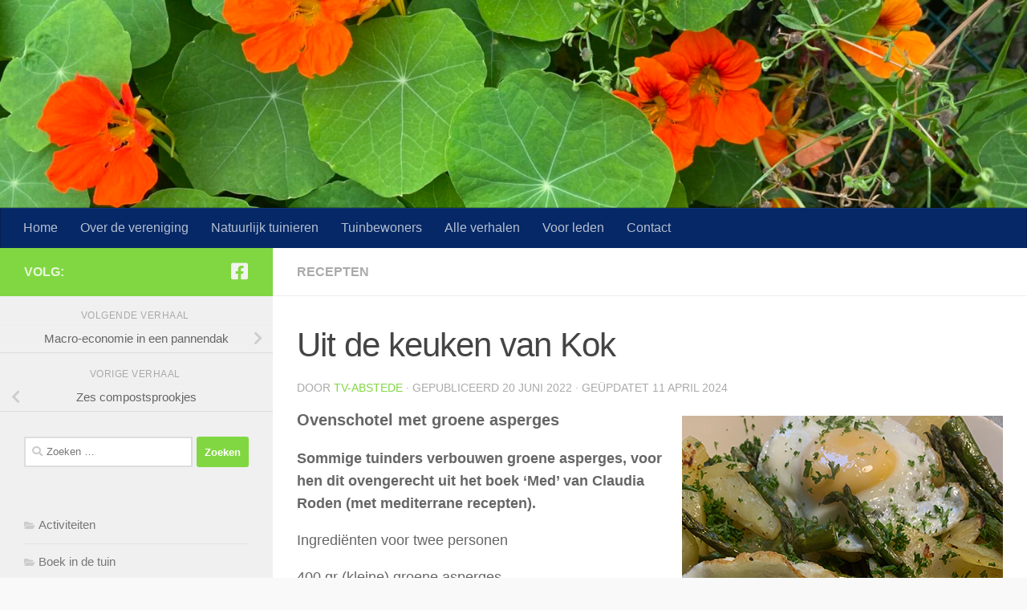

--- FILE ---
content_type: text/html; charset=UTF-8
request_url: https://tuindersverenigingabstede.nl/2022/06/20/uit-de-keuken-van-kok-2/
body_size: 14346
content:
<!DOCTYPE html>
<html class="no-js" lang="nl-NL">
<head>
  <meta charset="UTF-8">
  <meta name="viewport" content="width=device-width, initial-scale=1.0">
  <link rel="profile" href="https://gmpg.org/xfn/11" />
  <link rel="pingback" href="https://tuindersverenigingabstede.nl/xmlrpc.php">

  <title>Uit de keuken van Kok &#8211; Tuindersvereniging Abstede</title>
<meta name='robots' content='max-image-preview:large' />
<script>document.documentElement.className = document.documentElement.className.replace("no-js","js");</script>
<link rel="alternate" type="application/rss+xml" title="Tuindersvereniging Abstede &raquo; feed" href="https://tuindersverenigingabstede.nl/feed/" />
<link rel="alternate" type="application/rss+xml" title="Tuindersvereniging Abstede &raquo; reacties feed" href="https://tuindersverenigingabstede.nl/comments/feed/" />
<link rel="alternate" title="oEmbed (JSON)" type="application/json+oembed" href="https://tuindersverenigingabstede.nl/wp-json/oembed/1.0/embed?url=https%3A%2F%2Ftuindersverenigingabstede.nl%2F2022%2F06%2F20%2Fuit-de-keuken-van-kok-2%2F" />
<link rel="alternate" title="oEmbed (XML)" type="text/xml+oembed" href="https://tuindersverenigingabstede.nl/wp-json/oembed/1.0/embed?url=https%3A%2F%2Ftuindersverenigingabstede.nl%2F2022%2F06%2F20%2Fuit-de-keuken-van-kok-2%2F&#038;format=xml" />
<style id='wp-img-auto-sizes-contain-inline-css'>
img:is([sizes=auto i],[sizes^="auto," i]){contain-intrinsic-size:3000px 1500px}
/*# sourceURL=wp-img-auto-sizes-contain-inline-css */
</style>
<style id='wp-emoji-styles-inline-css'>

	img.wp-smiley, img.emoji {
		display: inline !important;
		border: none !important;
		box-shadow: none !important;
		height: 1em !important;
		width: 1em !important;
		margin: 0 0.07em !important;
		vertical-align: -0.1em !important;
		background: none !important;
		padding: 0 !important;
	}
/*# sourceURL=wp-emoji-styles-inline-css */
</style>
<style id='wp-block-library-inline-css'>
:root{--wp-block-synced-color:#7a00df;--wp-block-synced-color--rgb:122,0,223;--wp-bound-block-color:var(--wp-block-synced-color);--wp-editor-canvas-background:#ddd;--wp-admin-theme-color:#007cba;--wp-admin-theme-color--rgb:0,124,186;--wp-admin-theme-color-darker-10:#006ba1;--wp-admin-theme-color-darker-10--rgb:0,107,160.5;--wp-admin-theme-color-darker-20:#005a87;--wp-admin-theme-color-darker-20--rgb:0,90,135;--wp-admin-border-width-focus:2px}@media (min-resolution:192dpi){:root{--wp-admin-border-width-focus:1.5px}}.wp-element-button{cursor:pointer}:root .has-very-light-gray-background-color{background-color:#eee}:root .has-very-dark-gray-background-color{background-color:#313131}:root .has-very-light-gray-color{color:#eee}:root .has-very-dark-gray-color{color:#313131}:root .has-vivid-green-cyan-to-vivid-cyan-blue-gradient-background{background:linear-gradient(135deg,#00d084,#0693e3)}:root .has-purple-crush-gradient-background{background:linear-gradient(135deg,#34e2e4,#4721fb 50%,#ab1dfe)}:root .has-hazy-dawn-gradient-background{background:linear-gradient(135deg,#faaca8,#dad0ec)}:root .has-subdued-olive-gradient-background{background:linear-gradient(135deg,#fafae1,#67a671)}:root .has-atomic-cream-gradient-background{background:linear-gradient(135deg,#fdd79a,#004a59)}:root .has-nightshade-gradient-background{background:linear-gradient(135deg,#330968,#31cdcf)}:root .has-midnight-gradient-background{background:linear-gradient(135deg,#020381,#2874fc)}:root{--wp--preset--font-size--normal:16px;--wp--preset--font-size--huge:42px}.has-regular-font-size{font-size:1em}.has-larger-font-size{font-size:2.625em}.has-normal-font-size{font-size:var(--wp--preset--font-size--normal)}.has-huge-font-size{font-size:var(--wp--preset--font-size--huge)}.has-text-align-center{text-align:center}.has-text-align-left{text-align:left}.has-text-align-right{text-align:right}.has-fit-text{white-space:nowrap!important}#end-resizable-editor-section{display:none}.aligncenter{clear:both}.items-justified-left{justify-content:flex-start}.items-justified-center{justify-content:center}.items-justified-right{justify-content:flex-end}.items-justified-space-between{justify-content:space-between}.screen-reader-text{border:0;clip-path:inset(50%);height:1px;margin:-1px;overflow:hidden;padding:0;position:absolute;width:1px;word-wrap:normal!important}.screen-reader-text:focus{background-color:#ddd;clip-path:none;color:#444;display:block;font-size:1em;height:auto;left:5px;line-height:normal;padding:15px 23px 14px;text-decoration:none;top:5px;width:auto;z-index:100000}html :where(.has-border-color){border-style:solid}html :where([style*=border-top-color]){border-top-style:solid}html :where([style*=border-right-color]){border-right-style:solid}html :where([style*=border-bottom-color]){border-bottom-style:solid}html :where([style*=border-left-color]){border-left-style:solid}html :where([style*=border-width]){border-style:solid}html :where([style*=border-top-width]){border-top-style:solid}html :where([style*=border-right-width]){border-right-style:solid}html :where([style*=border-bottom-width]){border-bottom-style:solid}html :where([style*=border-left-width]){border-left-style:solid}html :where(img[class*=wp-image-]){height:auto;max-width:100%}:where(figure){margin:0 0 1em}html :where(.is-position-sticky){--wp-admin--admin-bar--position-offset:var(--wp-admin--admin-bar--height,0px)}@media screen and (max-width:600px){html :where(.is-position-sticky){--wp-admin--admin-bar--position-offset:0px}}

/*# sourceURL=wp-block-library-inline-css */
</style><style id='wp-block-categories-inline-css'>
.wp-block-categories{box-sizing:border-box}.wp-block-categories.alignleft{margin-right:2em}.wp-block-categories.alignright{margin-left:2em}.wp-block-categories.wp-block-categories-dropdown.aligncenter{text-align:center}.wp-block-categories .wp-block-categories__label{display:block;width:100%}
/*# sourceURL=https://tuindersverenigingabstede.nl/wp-includes/blocks/categories/style.min.css */
</style>
<style id='wp-block-image-inline-css'>
.wp-block-image>a,.wp-block-image>figure>a{display:inline-block}.wp-block-image img{box-sizing:border-box;height:auto;max-width:100%;vertical-align:bottom}@media not (prefers-reduced-motion){.wp-block-image img.hide{visibility:hidden}.wp-block-image img.show{animation:show-content-image .4s}}.wp-block-image[style*=border-radius] img,.wp-block-image[style*=border-radius]>a{border-radius:inherit}.wp-block-image.has-custom-border img{box-sizing:border-box}.wp-block-image.aligncenter{text-align:center}.wp-block-image.alignfull>a,.wp-block-image.alignwide>a{width:100%}.wp-block-image.alignfull img,.wp-block-image.alignwide img{height:auto;width:100%}.wp-block-image .aligncenter,.wp-block-image .alignleft,.wp-block-image .alignright,.wp-block-image.aligncenter,.wp-block-image.alignleft,.wp-block-image.alignright{display:table}.wp-block-image .aligncenter>figcaption,.wp-block-image .alignleft>figcaption,.wp-block-image .alignright>figcaption,.wp-block-image.aligncenter>figcaption,.wp-block-image.alignleft>figcaption,.wp-block-image.alignright>figcaption{caption-side:bottom;display:table-caption}.wp-block-image .alignleft{float:left;margin:.5em 1em .5em 0}.wp-block-image .alignright{float:right;margin:.5em 0 .5em 1em}.wp-block-image .aligncenter{margin-left:auto;margin-right:auto}.wp-block-image :where(figcaption){margin-bottom:1em;margin-top:.5em}.wp-block-image.is-style-circle-mask img{border-radius:9999px}@supports ((-webkit-mask-image:none) or (mask-image:none)) or (-webkit-mask-image:none){.wp-block-image.is-style-circle-mask img{border-radius:0;-webkit-mask-image:url('data:image/svg+xml;utf8,<svg viewBox="0 0 100 100" xmlns="http://www.w3.org/2000/svg"><circle cx="50" cy="50" r="50"/></svg>');mask-image:url('data:image/svg+xml;utf8,<svg viewBox="0 0 100 100" xmlns="http://www.w3.org/2000/svg"><circle cx="50" cy="50" r="50"/></svg>');mask-mode:alpha;-webkit-mask-position:center;mask-position:center;-webkit-mask-repeat:no-repeat;mask-repeat:no-repeat;-webkit-mask-size:contain;mask-size:contain}}:root :where(.wp-block-image.is-style-rounded img,.wp-block-image .is-style-rounded img){border-radius:9999px}.wp-block-image figure{margin:0}.wp-lightbox-container{display:flex;flex-direction:column;position:relative}.wp-lightbox-container img{cursor:zoom-in}.wp-lightbox-container img:hover+button{opacity:1}.wp-lightbox-container button{align-items:center;backdrop-filter:blur(16px) saturate(180%);background-color:#5a5a5a40;border:none;border-radius:4px;cursor:zoom-in;display:flex;height:20px;justify-content:center;opacity:0;padding:0;position:absolute;right:16px;text-align:center;top:16px;width:20px;z-index:100}@media not (prefers-reduced-motion){.wp-lightbox-container button{transition:opacity .2s ease}}.wp-lightbox-container button:focus-visible{outline:3px auto #5a5a5a40;outline:3px auto -webkit-focus-ring-color;outline-offset:3px}.wp-lightbox-container button:hover{cursor:pointer;opacity:1}.wp-lightbox-container button:focus{opacity:1}.wp-lightbox-container button:focus,.wp-lightbox-container button:hover,.wp-lightbox-container button:not(:hover):not(:active):not(.has-background){background-color:#5a5a5a40;border:none}.wp-lightbox-overlay{box-sizing:border-box;cursor:zoom-out;height:100vh;left:0;overflow:hidden;position:fixed;top:0;visibility:hidden;width:100%;z-index:100000}.wp-lightbox-overlay .close-button{align-items:center;cursor:pointer;display:flex;justify-content:center;min-height:40px;min-width:40px;padding:0;position:absolute;right:calc(env(safe-area-inset-right) + 16px);top:calc(env(safe-area-inset-top) + 16px);z-index:5000000}.wp-lightbox-overlay .close-button:focus,.wp-lightbox-overlay .close-button:hover,.wp-lightbox-overlay .close-button:not(:hover):not(:active):not(.has-background){background:none;border:none}.wp-lightbox-overlay .lightbox-image-container{height:var(--wp--lightbox-container-height);left:50%;overflow:hidden;position:absolute;top:50%;transform:translate(-50%,-50%);transform-origin:top left;width:var(--wp--lightbox-container-width);z-index:9999999999}.wp-lightbox-overlay .wp-block-image{align-items:center;box-sizing:border-box;display:flex;height:100%;justify-content:center;margin:0;position:relative;transform-origin:0 0;width:100%;z-index:3000000}.wp-lightbox-overlay .wp-block-image img{height:var(--wp--lightbox-image-height);min-height:var(--wp--lightbox-image-height);min-width:var(--wp--lightbox-image-width);width:var(--wp--lightbox-image-width)}.wp-lightbox-overlay .wp-block-image figcaption{display:none}.wp-lightbox-overlay button{background:none;border:none}.wp-lightbox-overlay .scrim{background-color:#fff;height:100%;opacity:.9;position:absolute;width:100%;z-index:2000000}.wp-lightbox-overlay.active{visibility:visible}@media not (prefers-reduced-motion){.wp-lightbox-overlay.active{animation:turn-on-visibility .25s both}.wp-lightbox-overlay.active img{animation:turn-on-visibility .35s both}.wp-lightbox-overlay.show-closing-animation:not(.active){animation:turn-off-visibility .35s both}.wp-lightbox-overlay.show-closing-animation:not(.active) img{animation:turn-off-visibility .25s both}.wp-lightbox-overlay.zoom.active{animation:none;opacity:1;visibility:visible}.wp-lightbox-overlay.zoom.active .lightbox-image-container{animation:lightbox-zoom-in .4s}.wp-lightbox-overlay.zoom.active .lightbox-image-container img{animation:none}.wp-lightbox-overlay.zoom.active .scrim{animation:turn-on-visibility .4s forwards}.wp-lightbox-overlay.zoom.show-closing-animation:not(.active){animation:none}.wp-lightbox-overlay.zoom.show-closing-animation:not(.active) .lightbox-image-container{animation:lightbox-zoom-out .4s}.wp-lightbox-overlay.zoom.show-closing-animation:not(.active) .lightbox-image-container img{animation:none}.wp-lightbox-overlay.zoom.show-closing-animation:not(.active) .scrim{animation:turn-off-visibility .4s forwards}}@keyframes show-content-image{0%{visibility:hidden}99%{visibility:hidden}to{visibility:visible}}@keyframes turn-on-visibility{0%{opacity:0}to{opacity:1}}@keyframes turn-off-visibility{0%{opacity:1;visibility:visible}99%{opacity:0;visibility:visible}to{opacity:0;visibility:hidden}}@keyframes lightbox-zoom-in{0%{transform:translate(calc((-100vw + var(--wp--lightbox-scrollbar-width))/2 + var(--wp--lightbox-initial-left-position)),calc(-50vh + var(--wp--lightbox-initial-top-position))) scale(var(--wp--lightbox-scale))}to{transform:translate(-50%,-50%) scale(1)}}@keyframes lightbox-zoom-out{0%{transform:translate(-50%,-50%) scale(1);visibility:visible}99%{visibility:visible}to{transform:translate(calc((-100vw + var(--wp--lightbox-scrollbar-width))/2 + var(--wp--lightbox-initial-left-position)),calc(-50vh + var(--wp--lightbox-initial-top-position))) scale(var(--wp--lightbox-scale));visibility:hidden}}
/*# sourceURL=https://tuindersverenigingabstede.nl/wp-includes/blocks/image/style.min.css */
</style>
<style id='wp-block-buttons-inline-css'>
.wp-block-buttons{box-sizing:border-box}.wp-block-buttons.is-vertical{flex-direction:column}.wp-block-buttons.is-vertical>.wp-block-button:last-child{margin-bottom:0}.wp-block-buttons>.wp-block-button{display:inline-block;margin:0}.wp-block-buttons.is-content-justification-left{justify-content:flex-start}.wp-block-buttons.is-content-justification-left.is-vertical{align-items:flex-start}.wp-block-buttons.is-content-justification-center{justify-content:center}.wp-block-buttons.is-content-justification-center.is-vertical{align-items:center}.wp-block-buttons.is-content-justification-right{justify-content:flex-end}.wp-block-buttons.is-content-justification-right.is-vertical{align-items:flex-end}.wp-block-buttons.is-content-justification-space-between{justify-content:space-between}.wp-block-buttons.aligncenter{text-align:center}.wp-block-buttons:not(.is-content-justification-space-between,.is-content-justification-right,.is-content-justification-left,.is-content-justification-center) .wp-block-button.aligncenter{margin-left:auto;margin-right:auto;width:100%}.wp-block-buttons[style*=text-decoration] .wp-block-button,.wp-block-buttons[style*=text-decoration] .wp-block-button__link{text-decoration:inherit}.wp-block-buttons.has-custom-font-size .wp-block-button__link{font-size:inherit}.wp-block-buttons .wp-block-button__link{width:100%}.wp-block-button.aligncenter{text-align:center}
/*# sourceURL=https://tuindersverenigingabstede.nl/wp-includes/blocks/buttons/style.min.css */
</style>
<style id='wp-block-paragraph-inline-css'>
.is-small-text{font-size:.875em}.is-regular-text{font-size:1em}.is-large-text{font-size:2.25em}.is-larger-text{font-size:3em}.has-drop-cap:not(:focus):first-letter{float:left;font-size:8.4em;font-style:normal;font-weight:100;line-height:.68;margin:.05em .1em 0 0;text-transform:uppercase}body.rtl .has-drop-cap:not(:focus):first-letter{float:none;margin-left:.1em}p.has-drop-cap.has-background{overflow:hidden}:root :where(p.has-background){padding:1.25em 2.375em}:where(p.has-text-color:not(.has-link-color)) a{color:inherit}p.has-text-align-left[style*="writing-mode:vertical-lr"],p.has-text-align-right[style*="writing-mode:vertical-rl"]{rotate:180deg}
/*# sourceURL=https://tuindersverenigingabstede.nl/wp-includes/blocks/paragraph/style.min.css */
</style>
<style id='global-styles-inline-css'>
:root{--wp--preset--aspect-ratio--square: 1;--wp--preset--aspect-ratio--4-3: 4/3;--wp--preset--aspect-ratio--3-4: 3/4;--wp--preset--aspect-ratio--3-2: 3/2;--wp--preset--aspect-ratio--2-3: 2/3;--wp--preset--aspect-ratio--16-9: 16/9;--wp--preset--aspect-ratio--9-16: 9/16;--wp--preset--color--black: #000000;--wp--preset--color--cyan-bluish-gray: #abb8c3;--wp--preset--color--white: #ffffff;--wp--preset--color--pale-pink: #f78da7;--wp--preset--color--vivid-red: #cf2e2e;--wp--preset--color--luminous-vivid-orange: #ff6900;--wp--preset--color--luminous-vivid-amber: #fcb900;--wp--preset--color--light-green-cyan: #7bdcb5;--wp--preset--color--vivid-green-cyan: #00d084;--wp--preset--color--pale-cyan-blue: #8ed1fc;--wp--preset--color--vivid-cyan-blue: #0693e3;--wp--preset--color--vivid-purple: #9b51e0;--wp--preset--gradient--vivid-cyan-blue-to-vivid-purple: linear-gradient(135deg,rgb(6,147,227) 0%,rgb(155,81,224) 100%);--wp--preset--gradient--light-green-cyan-to-vivid-green-cyan: linear-gradient(135deg,rgb(122,220,180) 0%,rgb(0,208,130) 100%);--wp--preset--gradient--luminous-vivid-amber-to-luminous-vivid-orange: linear-gradient(135deg,rgb(252,185,0) 0%,rgb(255,105,0) 100%);--wp--preset--gradient--luminous-vivid-orange-to-vivid-red: linear-gradient(135deg,rgb(255,105,0) 0%,rgb(207,46,46) 100%);--wp--preset--gradient--very-light-gray-to-cyan-bluish-gray: linear-gradient(135deg,rgb(238,238,238) 0%,rgb(169,184,195) 100%);--wp--preset--gradient--cool-to-warm-spectrum: linear-gradient(135deg,rgb(74,234,220) 0%,rgb(151,120,209) 20%,rgb(207,42,186) 40%,rgb(238,44,130) 60%,rgb(251,105,98) 80%,rgb(254,248,76) 100%);--wp--preset--gradient--blush-light-purple: linear-gradient(135deg,rgb(255,206,236) 0%,rgb(152,150,240) 100%);--wp--preset--gradient--blush-bordeaux: linear-gradient(135deg,rgb(254,205,165) 0%,rgb(254,45,45) 50%,rgb(107,0,62) 100%);--wp--preset--gradient--luminous-dusk: linear-gradient(135deg,rgb(255,203,112) 0%,rgb(199,81,192) 50%,rgb(65,88,208) 100%);--wp--preset--gradient--pale-ocean: linear-gradient(135deg,rgb(255,245,203) 0%,rgb(182,227,212) 50%,rgb(51,167,181) 100%);--wp--preset--gradient--electric-grass: linear-gradient(135deg,rgb(202,248,128) 0%,rgb(113,206,126) 100%);--wp--preset--gradient--midnight: linear-gradient(135deg,rgb(2,3,129) 0%,rgb(40,116,252) 100%);--wp--preset--font-size--small: 13px;--wp--preset--font-size--medium: 20px;--wp--preset--font-size--large: 36px;--wp--preset--font-size--x-large: 42px;--wp--preset--spacing--20: 0.44rem;--wp--preset--spacing--30: 0.67rem;--wp--preset--spacing--40: 1rem;--wp--preset--spacing--50: 1.5rem;--wp--preset--spacing--60: 2.25rem;--wp--preset--spacing--70: 3.38rem;--wp--preset--spacing--80: 5.06rem;--wp--preset--shadow--natural: 6px 6px 9px rgba(0, 0, 0, 0.2);--wp--preset--shadow--deep: 12px 12px 50px rgba(0, 0, 0, 0.4);--wp--preset--shadow--sharp: 6px 6px 0px rgba(0, 0, 0, 0.2);--wp--preset--shadow--outlined: 6px 6px 0px -3px rgb(255, 255, 255), 6px 6px rgb(0, 0, 0);--wp--preset--shadow--crisp: 6px 6px 0px rgb(0, 0, 0);}:where(.is-layout-flex){gap: 0.5em;}:where(.is-layout-grid){gap: 0.5em;}body .is-layout-flex{display: flex;}.is-layout-flex{flex-wrap: wrap;align-items: center;}.is-layout-flex > :is(*, div){margin: 0;}body .is-layout-grid{display: grid;}.is-layout-grid > :is(*, div){margin: 0;}:where(.wp-block-columns.is-layout-flex){gap: 2em;}:where(.wp-block-columns.is-layout-grid){gap: 2em;}:where(.wp-block-post-template.is-layout-flex){gap: 1.25em;}:where(.wp-block-post-template.is-layout-grid){gap: 1.25em;}.has-black-color{color: var(--wp--preset--color--black) !important;}.has-cyan-bluish-gray-color{color: var(--wp--preset--color--cyan-bluish-gray) !important;}.has-white-color{color: var(--wp--preset--color--white) !important;}.has-pale-pink-color{color: var(--wp--preset--color--pale-pink) !important;}.has-vivid-red-color{color: var(--wp--preset--color--vivid-red) !important;}.has-luminous-vivid-orange-color{color: var(--wp--preset--color--luminous-vivid-orange) !important;}.has-luminous-vivid-amber-color{color: var(--wp--preset--color--luminous-vivid-amber) !important;}.has-light-green-cyan-color{color: var(--wp--preset--color--light-green-cyan) !important;}.has-vivid-green-cyan-color{color: var(--wp--preset--color--vivid-green-cyan) !important;}.has-pale-cyan-blue-color{color: var(--wp--preset--color--pale-cyan-blue) !important;}.has-vivid-cyan-blue-color{color: var(--wp--preset--color--vivid-cyan-blue) !important;}.has-vivid-purple-color{color: var(--wp--preset--color--vivid-purple) !important;}.has-black-background-color{background-color: var(--wp--preset--color--black) !important;}.has-cyan-bluish-gray-background-color{background-color: var(--wp--preset--color--cyan-bluish-gray) !important;}.has-white-background-color{background-color: var(--wp--preset--color--white) !important;}.has-pale-pink-background-color{background-color: var(--wp--preset--color--pale-pink) !important;}.has-vivid-red-background-color{background-color: var(--wp--preset--color--vivid-red) !important;}.has-luminous-vivid-orange-background-color{background-color: var(--wp--preset--color--luminous-vivid-orange) !important;}.has-luminous-vivid-amber-background-color{background-color: var(--wp--preset--color--luminous-vivid-amber) !important;}.has-light-green-cyan-background-color{background-color: var(--wp--preset--color--light-green-cyan) !important;}.has-vivid-green-cyan-background-color{background-color: var(--wp--preset--color--vivid-green-cyan) !important;}.has-pale-cyan-blue-background-color{background-color: var(--wp--preset--color--pale-cyan-blue) !important;}.has-vivid-cyan-blue-background-color{background-color: var(--wp--preset--color--vivid-cyan-blue) !important;}.has-vivid-purple-background-color{background-color: var(--wp--preset--color--vivid-purple) !important;}.has-black-border-color{border-color: var(--wp--preset--color--black) !important;}.has-cyan-bluish-gray-border-color{border-color: var(--wp--preset--color--cyan-bluish-gray) !important;}.has-white-border-color{border-color: var(--wp--preset--color--white) !important;}.has-pale-pink-border-color{border-color: var(--wp--preset--color--pale-pink) !important;}.has-vivid-red-border-color{border-color: var(--wp--preset--color--vivid-red) !important;}.has-luminous-vivid-orange-border-color{border-color: var(--wp--preset--color--luminous-vivid-orange) !important;}.has-luminous-vivid-amber-border-color{border-color: var(--wp--preset--color--luminous-vivid-amber) !important;}.has-light-green-cyan-border-color{border-color: var(--wp--preset--color--light-green-cyan) !important;}.has-vivid-green-cyan-border-color{border-color: var(--wp--preset--color--vivid-green-cyan) !important;}.has-pale-cyan-blue-border-color{border-color: var(--wp--preset--color--pale-cyan-blue) !important;}.has-vivid-cyan-blue-border-color{border-color: var(--wp--preset--color--vivid-cyan-blue) !important;}.has-vivid-purple-border-color{border-color: var(--wp--preset--color--vivid-purple) !important;}.has-vivid-cyan-blue-to-vivid-purple-gradient-background{background: var(--wp--preset--gradient--vivid-cyan-blue-to-vivid-purple) !important;}.has-light-green-cyan-to-vivid-green-cyan-gradient-background{background: var(--wp--preset--gradient--light-green-cyan-to-vivid-green-cyan) !important;}.has-luminous-vivid-amber-to-luminous-vivid-orange-gradient-background{background: var(--wp--preset--gradient--luminous-vivid-amber-to-luminous-vivid-orange) !important;}.has-luminous-vivid-orange-to-vivid-red-gradient-background{background: var(--wp--preset--gradient--luminous-vivid-orange-to-vivid-red) !important;}.has-very-light-gray-to-cyan-bluish-gray-gradient-background{background: var(--wp--preset--gradient--very-light-gray-to-cyan-bluish-gray) !important;}.has-cool-to-warm-spectrum-gradient-background{background: var(--wp--preset--gradient--cool-to-warm-spectrum) !important;}.has-blush-light-purple-gradient-background{background: var(--wp--preset--gradient--blush-light-purple) !important;}.has-blush-bordeaux-gradient-background{background: var(--wp--preset--gradient--blush-bordeaux) !important;}.has-luminous-dusk-gradient-background{background: var(--wp--preset--gradient--luminous-dusk) !important;}.has-pale-ocean-gradient-background{background: var(--wp--preset--gradient--pale-ocean) !important;}.has-electric-grass-gradient-background{background: var(--wp--preset--gradient--electric-grass) !important;}.has-midnight-gradient-background{background: var(--wp--preset--gradient--midnight) !important;}.has-small-font-size{font-size: var(--wp--preset--font-size--small) !important;}.has-medium-font-size{font-size: var(--wp--preset--font-size--medium) !important;}.has-large-font-size{font-size: var(--wp--preset--font-size--large) !important;}.has-x-large-font-size{font-size: var(--wp--preset--font-size--x-large) !important;}
/*# sourceURL=global-styles-inline-css */
</style>

<style id='classic-theme-styles-inline-css'>
/*! This file is auto-generated */
.wp-block-button__link{color:#fff;background-color:#32373c;border-radius:9999px;box-shadow:none;text-decoration:none;padding:calc(.667em + 2px) calc(1.333em + 2px);font-size:1.125em}.wp-block-file__button{background:#32373c;color:#fff;text-decoration:none}
/*# sourceURL=/wp-includes/css/classic-themes.min.css */
</style>
<link rel='stylesheet' id='hueman-main-style-css' href='https://tuindersverenigingabstede.nl/wp-content/themes/hueman/assets/front/css/main.min.css?ver=3.7.27' media='all' />
<style id='hueman-main-style-inline-css'>
body { font-family:Arial, sans-serif;font-size:1.00rem }@media only screen and (min-width: 720px) {
        .nav > li { font-size:1.00rem; }
      }::selection { background-color: #81d742; }
::-moz-selection { background-color: #81d742; }a,a>span.hu-external::after,.themeform label .required,#flexslider-featured .flex-direction-nav .flex-next:hover,#flexslider-featured .flex-direction-nav .flex-prev:hover,.post-hover:hover .post-title a,.post-title a:hover,.sidebar.s1 .post-nav li a:hover i,.content .post-nav li a:hover i,.post-related a:hover,.sidebar.s1 .widget_rss ul li a,#footer .widget_rss ul li a,.sidebar.s1 .widget_calendar a,#footer .widget_calendar a,.sidebar.s1 .alx-tab .tab-item-category a,.sidebar.s1 .alx-posts .post-item-category a,.sidebar.s1 .alx-tab li:hover .tab-item-title a,.sidebar.s1 .alx-tab li:hover .tab-item-comment a,.sidebar.s1 .alx-posts li:hover .post-item-title a,#footer .alx-tab .tab-item-category a,#footer .alx-posts .post-item-category a,#footer .alx-tab li:hover .tab-item-title a,#footer .alx-tab li:hover .tab-item-comment a,#footer .alx-posts li:hover .post-item-title a,.comment-tabs li.active a,.comment-awaiting-moderation,.child-menu a:hover,.child-menu .current_page_item > a,.wp-pagenavi a{ color: #81d742; }input[type="submit"],.themeform button[type="submit"],.sidebar.s1 .sidebar-top,.sidebar.s1 .sidebar-toggle,#flexslider-featured .flex-control-nav li a.flex-active,.post-tags a:hover,.sidebar.s1 .widget_calendar caption,#footer .widget_calendar caption,.author-bio .bio-avatar:after,.commentlist li.bypostauthor > .comment-body:after,.commentlist li.comment-author-admin > .comment-body:after{ background-color: #81d742; }.post-format .format-container { border-color: #81d742; }.sidebar.s1 .alx-tabs-nav li.active a,#footer .alx-tabs-nav li.active a,.comment-tabs li.active a,.wp-pagenavi a:hover,.wp-pagenavi a:active,.wp-pagenavi span.current{ border-bottom-color: #81d742!important; }.sidebar.s2 .post-nav li a:hover i,
.sidebar.s2 .widget_rss ul li a,
.sidebar.s2 .widget_calendar a,
.sidebar.s2 .alx-tab .tab-item-category a,
.sidebar.s2 .alx-posts .post-item-category a,
.sidebar.s2 .alx-tab li:hover .tab-item-title a,
.sidebar.s2 .alx-tab li:hover .tab-item-comment a,
.sidebar.s2 .alx-posts li:hover .post-item-title a { color: #3ed675; }
.sidebar.s2 .sidebar-top,.sidebar.s2 .sidebar-toggle,.post-comments,.jp-play-bar,.jp-volume-bar-value,.sidebar.s2 .widget_calendar caption{ background-color: #3ed675; }.sidebar.s2 .alx-tabs-nav li.active a { border-bottom-color: #3ed675; }
.post-comments::before { border-right-color: #3ed675; }
      .search-expand,
              #nav-topbar.nav-container { background-color: #062866!important}@media only screen and (min-width: 720px) {
                #nav-topbar .nav ul { background-color: #062866!important; }
              }.is-scrolled #header .nav-container.desktop-sticky,
              .is-scrolled #header .search-expand { background-color: #062866!important; background-color: rgba(6,40,102,0.90)!important }.is-scrolled .topbar-transparent #nav-topbar.desktop-sticky .nav ul { background-color: #062866!important; background-color: rgba(6,40,102,0.95)!important }#header { background-color: #81d742; }
@media only screen and (min-width: 720px) {
  #nav-header .nav ul { background-color: #81d742; }
}
        #header #nav-mobile { background-color: #33363b!important; }.is-scrolled #header #nav-mobile { background-color: #33363b!important; background-color: rgba(51,54,59,0.90)!important }#nav-header.nav-container, #main-header-search .search-expand { background-color: #062866; }
@media only screen and (min-width: 720px) {
  #nav-header .nav ul { background-color: #062866; }
}
        #footer-bottom { background-color: #ffffff; }body { background-color: #f9f9f9; }
/*# sourceURL=hueman-main-style-inline-css */
</style>
<link rel='stylesheet' id='hueman-font-awesome-css' href='https://tuindersverenigingabstede.nl/wp-content/themes/hueman/assets/front/css/font-awesome.min.css?ver=3.7.27' media='all' />
<script id="nb-jquery" src="https://tuindersverenigingabstede.nl/wp-includes/js/jquery/jquery.min.js?ver=3.7.1" id="jquery-core-js"></script>
<script src="https://tuindersverenigingabstede.nl/wp-includes/js/jquery/jquery-migrate.min.js?ver=3.4.1" id="jquery-migrate-js"></script>
<link rel="https://api.w.org/" href="https://tuindersverenigingabstede.nl/wp-json/" /><link rel="alternate" title="JSON" type="application/json" href="https://tuindersverenigingabstede.nl/wp-json/wp/v2/posts/3186" /><link rel="EditURI" type="application/rsd+xml" title="RSD" href="https://tuindersverenigingabstede.nl/xmlrpc.php?rsd" />
<meta name="generator" content="WordPress 6.9" />
<link rel="canonical" href="https://tuindersverenigingabstede.nl/2022/06/20/uit-de-keuken-van-kok-2/" />
<link rel='shortlink' href='https://tuindersverenigingabstede.nl/?p=3186' />
<!-- Analytics by WP Statistics - https://wp-statistics.com -->
    <link rel="preload" as="font" type="font/woff2" href="https://tuindersverenigingabstede.nl/wp-content/themes/hueman/assets/front/webfonts/fa-brands-400.woff2?v=5.15.2" crossorigin="anonymous"/>
    <link rel="preload" as="font" type="font/woff2" href="https://tuindersverenigingabstede.nl/wp-content/themes/hueman/assets/front/webfonts/fa-regular-400.woff2?v=5.15.2" crossorigin="anonymous"/>
    <link rel="preload" as="font" type="font/woff2" href="https://tuindersverenigingabstede.nl/wp-content/themes/hueman/assets/front/webfonts/fa-solid-900.woff2?v=5.15.2" crossorigin="anonymous"/>
  <!--[if lt IE 9]>
<script src="https://tuindersverenigingabstede.nl/wp-content/themes/hueman/assets/front/js/ie/html5shiv-printshiv.min.js"></script>
<script src="https://tuindersverenigingabstede.nl/wp-content/themes/hueman/assets/front/js/ie/selectivizr.js"></script>
<![endif]-->
<link rel="icon" href="https://tuindersverenigingabstede.nl/wp-content/uploads/2015/12/cropped-Gladjool3003-32x32.jpg" sizes="32x32" />
<link rel="icon" href="https://tuindersverenigingabstede.nl/wp-content/uploads/2015/12/cropped-Gladjool3003-192x192.jpg" sizes="192x192" />
<link rel="apple-touch-icon" href="https://tuindersverenigingabstede.nl/wp-content/uploads/2015/12/cropped-Gladjool3003-180x180.jpg" />
<meta name="msapplication-TileImage" content="https://tuindersverenigingabstede.nl/wp-content/uploads/2015/12/cropped-Gladjool3003-270x270.jpg" />
	<!-- Fonts Plugin CSS - https://fontsplugin.com/ -->
	<style>
			</style>
	<!-- Fonts Plugin CSS -->
	</head>

<body class="nb-3-3-8 nimble-no-local-data-skp__post_post_3186 nimble-no-group-site-tmpl-skp__all_post wp-singular post-template-default single single-post postid-3186 single-format-standard wp-custom-logo wp-embed-responsive wp-theme-hueman sek-hide-rc-badge col-2cr boxed header-desktop-sticky header-mobile-sticky hueman-3-7-27 chrome">
<div id="wrapper">
  <a class="screen-reader-text skip-link" href="#content">Doorgaan naar inhoud</a>
  
  <header id="header" class="main-menu-mobile-on one-mobile-menu main_menu header-ads-desktop  topbar-transparent has-header-img">
        <nav class="nav-container group mobile-menu mobile-sticky " id="nav-mobile" data-menu-id="header-1">
  <div class="mobile-title-logo-in-header"></div>
        
                    <!-- <div class="ham__navbar-toggler collapsed" aria-expanded="false">
          <div class="ham__navbar-span-wrapper">
            <span class="ham-toggler-menu__span"></span>
          </div>
        </div> -->
        <button class="ham__navbar-toggler-two collapsed" title="Menu" aria-expanded="false">
          <span class="ham__navbar-span-wrapper">
            <span class="line line-1"></span>
            <span class="line line-2"></span>
            <span class="line line-3"></span>
          </span>
        </button>
            
      <div class="nav-text"></div>
      <div class="nav-wrap container">
                  <ul class="nav container-inner group mobile-search">
                            <li>
                  <form role="search" method="get" class="search-form" action="https://tuindersverenigingabstede.nl/">
				<label>
					<span class="screen-reader-text">Zoeken naar:</span>
					<input type="search" class="search-field" placeholder="Zoeken &hellip;" value="" name="s" />
				</label>
				<input type="submit" class="search-submit" value="Zoeken" />
			</form>                </li>
                      </ul>
                <ul id="menu-hoofdmenu" class="nav container-inner group"><li id="menu-item-3366" class="menu-item menu-item-type-post_type menu-item-object-page menu-item-home menu-item-3366"><a href="https://tuindersverenigingabstede.nl/">Home</a></li>
<li id="menu-item-3450" class="menu-item menu-item-type-post_type menu-item-object-page menu-item-3450"><a href="https://tuindersverenigingabstede.nl/de-vereniging/">Over de vereniging</a></li>
<li id="menu-item-3502" class="menu-item menu-item-type-post_type menu-item-object-page menu-item-3502"><a href="https://tuindersverenigingabstede.nl/natuurlijk-tuinieren/">Natuurlijk tuinieren</a></li>
<li id="menu-item-3506" class="menu-item menu-item-type-post_type menu-item-object-page menu-item-3506"><a href="https://tuindersverenigingabstede.nl/tuinbewoners/">Tuinbewoners</a></li>
<li id="menu-item-3367" class="menu-item menu-item-type-post_type menu-item-object-page current_page_parent menu-item-3367"><a href="https://tuindersverenigingabstede.nl/nieuws/">Alle verhalen</a></li>
<li id="menu-item-3923" class="menu-item menu-item-type-post_type menu-item-object-page menu-item-3923"><a href="https://tuindersverenigingabstede.nl/voor-leden/">Voor leden</a></li>
<li id="menu-item-3550" class="menu-item menu-item-type-post_type menu-item-object-page menu-item-3550"><a href="https://tuindersverenigingabstede.nl/contact/">Contact</a></li>
</ul>      </div>
</nav><!--/#nav-topbar-->  
  
  <div class="container group">
        <div class="container-inner">

                <div id="header-image-wrap">
              <div class="group hu-pad central-header-zone">
                                                  </div>

              <a href="https://tuindersverenigingabstede.nl/" rel="home"><img src="https://tuindersverenigingabstede.nl/wp-content/uploads/2024/08/cropped-IMG_1987-scaled-1.jpeg" width="1500" height="303" alt="" class="new-site-image" srcset="https://tuindersverenigingabstede.nl/wp-content/uploads/2024/08/cropped-IMG_1987-scaled-1.jpeg 1500w, https://tuindersverenigingabstede.nl/wp-content/uploads/2024/08/cropped-IMG_1987-scaled-1-300x61.jpeg 300w, https://tuindersverenigingabstede.nl/wp-content/uploads/2024/08/cropped-IMG_1987-scaled-1-1024x207.jpeg 1024w" sizes="(max-width: 1500px) 100vw, 1500px" decoding="async" fetchpriority="high" /></a>          </div>
      
                <nav class="nav-container group desktop-menu " id="nav-header" data-menu-id="header-2">
    <div class="nav-text"><!-- put your mobile menu text here --></div>

  <div class="nav-wrap container">
        <ul id="menu-hoofdmenu-1" class="nav container-inner group"><li class="menu-item menu-item-type-post_type menu-item-object-page menu-item-home menu-item-3366"><a href="https://tuindersverenigingabstede.nl/">Home</a></li>
<li class="menu-item menu-item-type-post_type menu-item-object-page menu-item-3450"><a href="https://tuindersverenigingabstede.nl/de-vereniging/">Over de vereniging</a></li>
<li class="menu-item menu-item-type-post_type menu-item-object-page menu-item-3502"><a href="https://tuindersverenigingabstede.nl/natuurlijk-tuinieren/">Natuurlijk tuinieren</a></li>
<li class="menu-item menu-item-type-post_type menu-item-object-page menu-item-3506"><a href="https://tuindersverenigingabstede.nl/tuinbewoners/">Tuinbewoners</a></li>
<li class="menu-item menu-item-type-post_type menu-item-object-page current_page_parent menu-item-3367"><a href="https://tuindersverenigingabstede.nl/nieuws/">Alle verhalen</a></li>
<li class="menu-item menu-item-type-post_type menu-item-object-page menu-item-3923"><a href="https://tuindersverenigingabstede.nl/voor-leden/">Voor leden</a></li>
<li class="menu-item menu-item-type-post_type menu-item-object-page menu-item-3550"><a href="https://tuindersverenigingabstede.nl/contact/">Contact</a></li>
</ul>  </div>
</nav><!--/#nav-header-->      
    </div><!--/.container-inner-->
      </div><!--/.container-->

</header><!--/#header-->
  
  <div class="container" id="page">
    <div class="container-inner">
            <div class="main">
        <div class="main-inner group">
          
              <main class="content" id="content">
              <div class="page-title hu-pad group">
          	    		<ul class="meta-single group">
    			<li class="category"><a href="https://tuindersverenigingabstede.nl/category/recepten/" rel="category tag">Recepten</a></li>
    			    		</ul>
            
    </div><!--/.page-title-->
          <div class="hu-pad group">
              <article class="post-3186 post type-post status-publish format-standard has-post-thumbnail hentry category-recepten tag-groene-asperges">
    <div class="post-inner group">

      <h1 class="post-title entry-title">Uit de keuken van Kok</h1>
  <p class="post-byline">
       door     <span class="vcard author">
       <span class="fn"><a href="https://tuindersverenigingabstede.nl/author/tv-abstede/" title="Berichten van TV-Abstede" rel="author">TV-Abstede</a></span>
     </span>
     &middot;
                            
                                Gepubliceerd <time class="published" datetime="2022-06-20T19:58:00+02:00">20 juni 2022</time>
                &middot; Geüpdatet <time class="updated" datetime="2024-04-11T21:12:33+02:00">11 april 2024</time>
                      </p>

                                
      <div class="clear"></div>

      <div class="entry themeform">
        <div class="entry-inner">
          <div class="wp-block-image is-style-default"><figure class="alignright size-full"><img decoding="async" width="400" height="533" src="https://tuindersverenigingabstede.nl/wp-content/uploads/2022/06/Keuken-van-Kok-groene-asperges.jpg" alt="" class="wp-image-3187" srcset="https://tuindersverenigingabstede.nl/wp-content/uploads/2022/06/Keuken-van-Kok-groene-asperges.jpg 400w, https://tuindersverenigingabstede.nl/wp-content/uploads/2022/06/Keuken-van-Kok-groene-asperges-225x300.jpg 225w" sizes="(max-width: 400px) 100vw, 400px" /></figure></div><p class="has-medium-font-size"><strong>Ovenschotel met groene asperges</strong></p>



<p><strong>Sommige tuinders verbouwen groene asperges, voor hen dit ovengerecht uit het boek ‘Med’ van Claudia Roden (met mediterrane recepten).&nbsp;</strong></p>



<p>Ingrediënten voor twee personen</p>



<p>400 gr (kleine) groene asperges</p>



<p>6-8 gemiddelde vastkokende aardappels</p>



<p>4 eieren</p>



<p>olijfolie</p>



<p>(peterselie)</p>



<p>Kook de aardappelen in twintig minuten. Beetgaar. Verwarm ondertussen de oven op 185 graden. Giet aardappels af en snij in partjes. Meng met de asperges en olijfolie op bakplaat, voeg royaal peper en zout toe. Bak ongeveer twintig minuten tot de asperges gaar zijn en de aardappels bruinen. Bak de eieren in de koekenpan, zorg dat de dooiers nog heel zijn. Verdeel aardappel-aspergemengel over twee borden en dien op met twee spiegeleieren. Garneer eventueel met fijngehakte peterselie.</p>



<p class="has-small-font-size"><strong>Ewoud Kok</strong></p>
          <nav class="pagination group">
                      </nav><!--/.pagination-->
        </div>

        
        <div class="clear"></div>
      </div><!--/.entry-->

    </div><!--/.post-inner-->
  </article><!--/.post-->

<div class="clear"></div>

<p class="post-tags"><span>Tags:</span> <a href="https://tuindersverenigingabstede.nl/tag/groene-asperges/" rel="tag">Groene asperges</a></p>



<h4 class="heading">
	<i class="far fa-hand-point-right"></i>Dit vind je misschien ook leuk...</h4>

<ul class="related-posts group">
  		<li class="related post-hover">
		<article class="post-2056 post type-post status-publish format-standard has-post-thumbnail hentry category-recepten category-tuintips tag-aardpeer tag-augurk tag-knolvenkel tag-topinamboer tag-tuintips tag-zevenblad">

			<div class="post-thumbnail">
				<a href="https://tuindersverenigingabstede.nl/2020/03/21/wat-doen-we-dit-voorjaar/" class="hu-rel-post-thumb">
					<img width="320" height="180" src="https://tuindersverenigingabstede.nl/wp-content/uploads/2020/03/zevenblad.png" class="attachment-thumb-medium size-thumb-medium no-lazy wp-post-image" alt="" decoding="async" loading="lazy" srcset="https://tuindersverenigingabstede.nl/wp-content/uploads/2020/03/zevenblad.png 320w, https://tuindersverenigingabstede.nl/wp-content/uploads/2020/03/zevenblad-300x169.png 300w" sizes="auto, (max-width: 320px) 100vw, 320px" />																			</a>
							</div><!--/.post-thumbnail-->

			<div class="related-inner">

				<h4 class="post-title entry-title">
					<a href="https://tuindersverenigingabstede.nl/2020/03/21/wat-doen-we-dit-voorjaar/" rel="bookmark">Wat doen we dit voorjaar</a>
				</h4><!--/.post-title-->

				<div class="post-meta group">
					<p class="post-date">
  <time class="published updated" datetime="2020-03-21 15:30:00">21 maart 2020</time>
</p>

  <p class="post-byline" style="display:none">&nbsp;door    <span class="vcard author">
      <span class="fn"><a href="https://tuindersverenigingabstede.nl/author/tv-abstede/" title="Berichten van TV-Abstede" rel="author">TV-Abstede</a></span>
    </span> &middot; Published <span class="published">21 maart 2020</span>
     &middot; Last modified <span class="updated">13 april 2024</span>  </p>
				</div><!--/.post-meta-->

			</div><!--/.related-inner-->

		</article>
	</li><!--/.related-->
		<li class="related post-hover">
		<article class="post-4176 post type-post status-publish format-standard has-post-thumbnail hentry category-activiteiten category-boek-in-de-tuin category-recepten category-tuintips">

			<div class="post-thumbnail">
				<a href="https://tuindersverenigingabstede.nl/2025/09/01/journalist-en-schrijver-loethe-olthuis-te-gast-op-7-september/" class="hu-rel-post-thumb">
					<img width="520" height="245" src="https://tuindersverenigingabstede.nl/wp-content/uploads/2024/08/IMG_1990-520x245.jpeg" class="attachment-thumb-medium size-thumb-medium no-lazy wp-post-image" alt="" decoding="async" loading="lazy" />																			</a>
							</div><!--/.post-thumbnail-->

			<div class="related-inner">

				<h4 class="post-title entry-title">
					<a href="https://tuindersverenigingabstede.nl/2025/09/01/journalist-en-schrijver-loethe-olthuis-te-gast-op-7-september/" rel="bookmark">Journalist en schrijver Loethe Olthuis te gast op 7 september</a>
				</h4><!--/.post-title-->

				<div class="post-meta group">
					<p class="post-date">
  <time class="published updated" datetime="2025-09-01 11:17:51">1 september 2025</time>
</p>

  <p class="post-byline" style="display:none">&nbsp;door    <span class="vcard author">
      <span class="fn"><a href="https://tuindersverenigingabstede.nl/author/saskia/" title="Berichten van Saskia" rel="author">Saskia</a></span>
    </span> &middot; Published <span class="published">1 september 2025</span>
      </p>
				</div><!--/.post-meta-->

			</div><!--/.related-inner-->

		</article>
	</li><!--/.related-->
		<li class="related post-hover">
		<article class="post-2793 post type-post status-publish format-standard has-post-thumbnail hentry category-recepten tag-koriander tag-laurier tag-pompoen tag-rode-biet tag-sjalot tag-wintergroenten tag-wortel">

			<div class="post-thumbnail">
				<a href="https://tuindersverenigingabstede.nl/2021/04/03/wintercouscous/" class="hu-rel-post-thumb">
					<img width="420" height="245" src="https://tuindersverenigingabstede.nl/wp-content/uploads/2021/03/keuken-van-kok-van-Lara-WA0000-1-420x245.jpg" class="attachment-thumb-medium size-thumb-medium no-lazy wp-post-image" alt="" decoding="async" loading="lazy" />																			</a>
							</div><!--/.post-thumbnail-->

			<div class="related-inner">

				<h4 class="post-title entry-title">
					<a href="https://tuindersverenigingabstede.nl/2021/04/03/wintercouscous/" rel="bookmark">Wintercouscous</a>
				</h4><!--/.post-title-->

				<div class="post-meta group">
					<p class="post-date">
  <time class="published updated" datetime="2021-04-03 20:00:00">3 april 2021</time>
</p>

  <p class="post-byline" style="display:none">&nbsp;door    <span class="vcard author">
      <span class="fn"><a href="https://tuindersverenigingabstede.nl/author/tv-abstede/" title="Berichten van TV-Abstede" rel="author">TV-Abstede</a></span>
    </span> &middot; Published <span class="published">3 april 2021</span>
     &middot; Last modified <span class="updated">13 april 2024</span>  </p>
				</div><!--/.post-meta-->

			</div><!--/.related-inner-->

		</article>
	</li><!--/.related-->
		  
</ul><!--/.post-related-->



<section id="comments" class="themeform">

	
					<!-- comments closed, no comments -->
		
	
	
</section><!--/#comments-->          </div><!--/.hu-pad-->
            </main><!--/.content-->
          

	<div class="sidebar s1 collapsed" data-position="left" data-layout="col-2cr" data-sb-id="s1">

		<button class="sidebar-toggle" title="Zijbalk uitvouwen"><i class="fas sidebar-toggle-arrows"></i></button>

		<div class="sidebar-content">

			           			<div class="sidebar-top group">
                        <p>Volg:</p>                    <ul class="social-links"><li><a rel="nofollow noopener noreferrer" class="social-tooltip"  title="Volg ons op Facebook-square" aria-label="Volg ons op Facebook-square" href="https://www.facebook.com/tuindersvereniging.abstede" target="_blank"  style="color:#f2f3f0"><i class="fab fa-facebook-square"></i></a></li></ul>  			</div>
			
				<ul class="post-nav group">
				<li class="next"><strong>Volgende verhaal&nbsp;</strong><a href="https://tuindersverenigingabstede.nl/2022/06/20/macro-economie-in-een-pannendak/" rel="next"><i class="fas fa-chevron-right"></i><span>Macro-economie in een pannendak</span></a></li>
		
				<li class="previous"><strong>Vorige verhaal&nbsp;</strong><a href="https://tuindersverenigingabstede.nl/2022/06/20/zes-compostsprookjes/" rel="prev"><i class="fas fa-chevron-left"></i><span>Zes compostsprookjes</span></a></li>
			</ul>

			
			<div id="search-6" class="widget widget_search"><form role="search" method="get" class="search-form" action="https://tuindersverenigingabstede.nl/">
				<label>
					<span class="screen-reader-text">Zoeken naar:</span>
					<input type="search" class="search-field" placeholder="Zoeken &hellip;" value="" name="s" />
				</label>
				<input type="submit" class="search-submit" value="Zoeken" />
			</form></div><div id="block-2" class="widget widget_block widget_categories"><ul class="wp-block-categories-list wp-block-categories">	<li class="cat-item cat-item-630"><a href="https://tuindersverenigingabstede.nl/category/activiteiten/">Activiteiten</a>
</li>
	<li class="cat-item cat-item-141"><a href="https://tuindersverenigingabstede.nl/category/boek-in-de-tuin/">Boek in de tuin</a>
</li>
	<li class="cat-item cat-item-142"><a href="https://tuindersverenigingabstede.nl/category/de-tuin-van/">De tuin van&#8230;</a>
</li>
	<li class="cat-item cat-item-102"><a href="https://tuindersverenigingabstede.nl/category/gespot-op-de-tuin/">Gespot op de tuin</a>
</li>
	<li class="cat-item cat-item-27"><a href="https://tuindersverenigingabstede.nl/category/geschiedenis/">Historie</a>
</li>
	<li class="cat-item cat-item-10"><a href="https://tuindersverenigingabstede.nl/category/natuurlijk-tuinieren/">Natuurlijk Tuinieren</a>
</li>
	<li class="cat-item cat-item-140"><a href="https://tuindersverenigingabstede.nl/category/recepten/">Recepten</a>
</li>
	<li class="cat-item cat-item-143"><a href="https://tuindersverenigingabstede.nl/category/tuintips/">Tuintips</a>
</li>
	<li class="cat-item cat-item-26"><a href="https://tuindersverenigingabstede.nl/category/uncategorized/">Uncategorized</a>
</li>
</ul></div>
		</div><!--/.sidebar-content-->

	</div><!--/.sidebar-->

	

        </div><!--/.main-inner-->
      </div><!--/.main-->
    </div><!--/.container-inner-->
  </div><!--/.container-->
    <footer id="footer">

    
    
        <section class="container" id="footer-widgets">
          <div class="container-inner">

            <div class="hu-pad group">

                                <div class="footer-widget-1 grid one-third ">
                    <div id="block-7" class="widget widget_block widget_text">
<p><strong>Wist je dat ...?</strong><br>Op de open middagen bent u van harte welkom voor een kopje koffie of thee, een kleine rondleiding of om gewoon even rond te kijken</p>
</div><div id="block-12" class="widget widget_block">
<div class="wp-block-buttons is-layout-flex wp-block-buttons-is-layout-flex"></div>
</div>                  </div>
                                <div class="footer-widget-2 grid one-third ">
                    <div id="block-19" class="widget widget_block"><p><strong>Over TV Abstede ...</strong><br>
- <a href="https://oud-utrecht.nl/wat-doen-wij/publicaties/inspirerend-oud-utrecht/831-oudste-moestuin" target="_blank">De oudste moestuin van de stad</a><br>
- <a href="https://www.groenoost.net/" target="_blank">Groen Oost</a><br>
- <a href="https://erfgoed.utrecht.nl/fileadmin/uploads/documenten/zz-erfgoed/publicaties/folders-cultuurhistorie/Publieksbrochure_Het_Minstroomgebied_okt_2010_1_.pdf" target="_blank">Publieksbrochure 'Het Minstroomgebied'</a><br>
- <a href="https://www.facebook.com/minstroomutrecht/?locale=nl_NL" target="_blank">Facebook Minstroom Utrecht</a><br>
- <a href="https://opavontuurmetgeschiedenis.wordpress.com/2020/07/22/oudste-moestuin/" target="_blank">Op avontuur met Geschiedenis</a><br>
</div>                  </div>
                                <div class="footer-widget-3 grid one-third last">
                    <div id="block-18" class="widget widget_block widget_text">
<p><strong>Contact</strong><br>Tuindersvereniging Abstede<br><a href="mailto:contact@tuindersverenigingabstede.nl">contact@tuindersverenigingabstede.nl</a></p>
</div><div id="block-14" class="widget widget_block widget_text">
<p></p>
</div>                  </div>
              
            </div><!--/.hu-pad-->

          </div><!--/.container-inner-->
        </section><!--/.container-->

    
    
    <section class="container" id="footer-bottom">
      <div class="container-inner">

        <a id="back-to-top" href="#"><i class="fas fa-angle-up"></i></a>

        <div class="hu-pad group">

          <div class="grid one-half">
                        
            <div id="copyright">
                <p></p>
            </div><!--/#copyright-->

            
          </div>

          <div class="grid one-half last">
                      </div>

        </div><!--/.hu-pad-->

      </div><!--/.container-inner-->
    </section><!--/.container-->

  </footer><!--/#footer-->

</div><!--/#wrapper-->

<script type="speculationrules">
{"prefetch":[{"source":"document","where":{"and":[{"href_matches":"/*"},{"not":{"href_matches":["/wp-*.php","/wp-admin/*","/wp-content/uploads/*","/wp-content/*","/wp-content/plugins/*","/wp-content/themes/hueman/*","/*\\?(.+)"]}},{"not":{"selector_matches":"a[rel~=\"nofollow\"]"}},{"not":{"selector_matches":".no-prefetch, .no-prefetch a"}}]},"eagerness":"conservative"}]}
</script>
<script src="https://tuindersverenigingabstede.nl/wp-includes/js/underscore.min.js?ver=1.13.7" id="underscore-js"></script>
<script id="hu-front-scripts-js-extra">
var HUParams = {"_disabled":[],"SmoothScroll":{"Enabled":true,"Options":{"touchpadSupport":false}},"centerAllImg":"1","timerOnScrollAllBrowsers":"1","extLinksStyle":"1","extLinksTargetExt":"1","extLinksSkipSelectors":{"classes":["btn","button"],"ids":[]},"imgSmartLoadEnabled":"","imgSmartLoadOpts":{"parentSelectors":[".container .content",".post-row",".container .sidebar","#footer","#header-widgets"],"opts":{"excludeImg":[".tc-holder-img"],"fadeIn_options":100,"threshold":0}},"goldenRatio":"1.618","gridGoldenRatioLimit":"350","sbStickyUserSettings":{"desktop":true,"mobile":true},"sidebarOneWidth":"340","sidebarTwoWidth":"260","isWPMobile":"","menuStickyUserSettings":{"desktop":"stick_up","mobile":"stick_up"},"mobileSubmenuExpandOnClick":"1","submenuTogglerIcon":"\u003Ci class=\"fas fa-angle-down\"\u003E\u003C/i\u003E","isDevMode":"","ajaxUrl":"https://tuindersverenigingabstede.nl/?huajax=1","frontNonce":{"id":"HuFrontNonce","handle":"7a2a24e2aa"},"isWelcomeNoteOn":"","welcomeContent":"","i18n":{"collapsibleExpand":"Uitvouwen","collapsibleCollapse":"Invouwen"},"deferFontAwesome":"","fontAwesomeUrl":"https://tuindersverenigingabstede.nl/wp-content/themes/hueman/assets/front/css/font-awesome.min.css?3.7.27","mainScriptUrl":"https://tuindersverenigingabstede.nl/wp-content/themes/hueman/assets/front/js/scripts.min.js?3.7.27","flexSliderNeeded":"","flexSliderOptions":{"is_rtl":false,"has_touch_support":true,"is_slideshow":false,"slideshow_speed":5000},"fitTextMap":{"single_post_title":{"selectors":".single h1.entry-title","minEm":1.375,"maxEm":2.62},"page_title":{"selectors":".page-title h1","minEm":1,"maxEm":1.3},"home_page_title":{"selectors":".home .page-title","minEm":1,"maxEm":1.2,"compression":2.5},"post_titles":{"selectors":".blog .post-title, .archive .post-title","minEm":1.375,"maxEm":1.475},"featured_post_titles":{"selectors":".featured .post-title","minEm":1.375,"maxEm":2.125},"comments":{"selectors":".commentlist li","minEm":0.8125,"maxEm":0.93,"compression":2.5},"entry":{"selectors":".entry","minEm":0.9375,"maxEm":1.125,"compression":2.5},"content_h1":{"selectors":".entry h1, .woocommerce div.product h1.product_title","minEm":1.7578125,"maxEm":2.671875},"content_h2":{"selectors":".entry h2","minEm":1.5234375,"maxEm":2.390625},"content_h3":{"selectors":".entry h3","minEm":1.40625,"maxEm":1.96875},"content_h4":{"selectors":".entry h4","minEm":1.2890625,"maxEm":1.6875},"content_h5":{"selectors":".entry h5","minEm":1.0546875,"maxEm":1.40625},"content_h6":{"selectors":".entry h6","minEm":0.9375,"maxEm":1.265625,"compression":2.5}},"userFontSize":"16","fitTextCompression":"1.5"};
//# sourceURL=hu-front-scripts-js-extra
</script>
<script src="https://tuindersverenigingabstede.nl/wp-content/themes/hueman/assets/front/js/scripts.min.js?ver=3.7.27" id="hu-front-scripts-js" defer></script>
<script id="wp-statistics-tracker-js-extra">
var WP_Statistics_Tracker_Object = {"requestUrl":"https://tuindersverenigingabstede.nl","ajaxUrl":"https://tuindersverenigingabstede.nl/wp-admin/admin-ajax.php","hitParams":{"wp_statistics_hit":1,"source_type":"post","source_id":3186,"search_query":"","signature":"bc92ac53c34f29b4c541e24acc6efcef","action":"wp_statistics_hit_record"},"option":{"dntEnabled":"1","bypassAdBlockers":"1","consentIntegration":{"name":null,"status":[]},"isPreview":false,"userOnline":false,"trackAnonymously":false,"isWpConsentApiActive":false,"consentLevel":""},"isLegacyEventLoaded":"","customEventAjaxUrl":"https://tuindersverenigingabstede.nl/wp-admin/admin-ajax.php?action=wp_statistics_custom_event&nonce=3824ca80f9","onlineParams":{"wp_statistics_hit":1,"source_type":"post","source_id":3186,"search_query":"","signature":"bc92ac53c34f29b4c541e24acc6efcef","action":"wp_statistics_online_check"},"jsCheckTime":"60000"};
//# sourceURL=wp-statistics-tracker-js-extra
</script>
<script src="https://tuindersverenigingabstede.nl/?17f3da=e8b36964c6.js&amp;ver=14.16" id="wp-statistics-tracker-js"></script>
<script id="wp-emoji-settings" type="application/json">
{"baseUrl":"https://s.w.org/images/core/emoji/17.0.2/72x72/","ext":".png","svgUrl":"https://s.w.org/images/core/emoji/17.0.2/svg/","svgExt":".svg","source":{"concatemoji":"https://tuindersverenigingabstede.nl/wp-includes/js/wp-emoji-release.min.js?ver=6.9"}}
</script>
<script type="module">
/*! This file is auto-generated */
const a=JSON.parse(document.getElementById("wp-emoji-settings").textContent),o=(window._wpemojiSettings=a,"wpEmojiSettingsSupports"),s=["flag","emoji"];function i(e){try{var t={supportTests:e,timestamp:(new Date).valueOf()};sessionStorage.setItem(o,JSON.stringify(t))}catch(e){}}function c(e,t,n){e.clearRect(0,0,e.canvas.width,e.canvas.height),e.fillText(t,0,0);t=new Uint32Array(e.getImageData(0,0,e.canvas.width,e.canvas.height).data);e.clearRect(0,0,e.canvas.width,e.canvas.height),e.fillText(n,0,0);const a=new Uint32Array(e.getImageData(0,0,e.canvas.width,e.canvas.height).data);return t.every((e,t)=>e===a[t])}function p(e,t){e.clearRect(0,0,e.canvas.width,e.canvas.height),e.fillText(t,0,0);var n=e.getImageData(16,16,1,1);for(let e=0;e<n.data.length;e++)if(0!==n.data[e])return!1;return!0}function u(e,t,n,a){switch(t){case"flag":return n(e,"\ud83c\udff3\ufe0f\u200d\u26a7\ufe0f","\ud83c\udff3\ufe0f\u200b\u26a7\ufe0f")?!1:!n(e,"\ud83c\udde8\ud83c\uddf6","\ud83c\udde8\u200b\ud83c\uddf6")&&!n(e,"\ud83c\udff4\udb40\udc67\udb40\udc62\udb40\udc65\udb40\udc6e\udb40\udc67\udb40\udc7f","\ud83c\udff4\u200b\udb40\udc67\u200b\udb40\udc62\u200b\udb40\udc65\u200b\udb40\udc6e\u200b\udb40\udc67\u200b\udb40\udc7f");case"emoji":return!a(e,"\ud83e\u1fac8")}return!1}function f(e,t,n,a){let r;const o=(r="undefined"!=typeof WorkerGlobalScope&&self instanceof WorkerGlobalScope?new OffscreenCanvas(300,150):document.createElement("canvas")).getContext("2d",{willReadFrequently:!0}),s=(o.textBaseline="top",o.font="600 32px Arial",{});return e.forEach(e=>{s[e]=t(o,e,n,a)}),s}function r(e){var t=document.createElement("script");t.src=e,t.defer=!0,document.head.appendChild(t)}a.supports={everything:!0,everythingExceptFlag:!0},new Promise(t=>{let n=function(){try{var e=JSON.parse(sessionStorage.getItem(o));if("object"==typeof e&&"number"==typeof e.timestamp&&(new Date).valueOf()<e.timestamp+604800&&"object"==typeof e.supportTests)return e.supportTests}catch(e){}return null}();if(!n){if("undefined"!=typeof Worker&&"undefined"!=typeof OffscreenCanvas&&"undefined"!=typeof URL&&URL.createObjectURL&&"undefined"!=typeof Blob)try{var e="postMessage("+f.toString()+"("+[JSON.stringify(s),u.toString(),c.toString(),p.toString()].join(",")+"));",a=new Blob([e],{type:"text/javascript"});const r=new Worker(URL.createObjectURL(a),{name:"wpTestEmojiSupports"});return void(r.onmessage=e=>{i(n=e.data),r.terminate(),t(n)})}catch(e){}i(n=f(s,u,c,p))}t(n)}).then(e=>{for(const n in e)a.supports[n]=e[n],a.supports.everything=a.supports.everything&&a.supports[n],"flag"!==n&&(a.supports.everythingExceptFlag=a.supports.everythingExceptFlag&&a.supports[n]);var t;a.supports.everythingExceptFlag=a.supports.everythingExceptFlag&&!a.supports.flag,a.supports.everything||((t=a.source||{}).concatemoji?r(t.concatemoji):t.wpemoji&&t.twemoji&&(r(t.twemoji),r(t.wpemoji)))});
//# sourceURL=https://tuindersverenigingabstede.nl/wp-includes/js/wp-emoji-loader.min.js
</script>
<!--[if lt IE 9]>
<script src="https://tuindersverenigingabstede.nl/wp-content/themes/hueman/assets/front/js/ie/respond.js"></script>
<![endif]-->
</body>
</html>